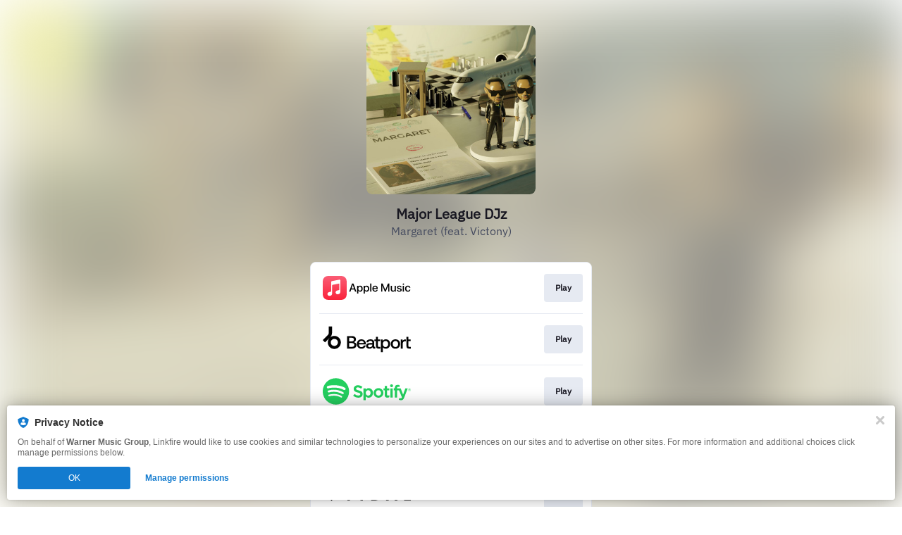

--- FILE ---
content_type: application/x-javascript;charset=utf-8
request_url: https://smetrics.wmg.com/id?d_visid_ver=5.4.0&d_fieldgroup=A&mcorgid=2DED4480533B2D590A490D4C%40AdobeOrg&mid=09454859846922513458189734894213701122&ts=1769104845670
body_size: -45
content:
{"mid":"09454859846922513458189734894213701122"}